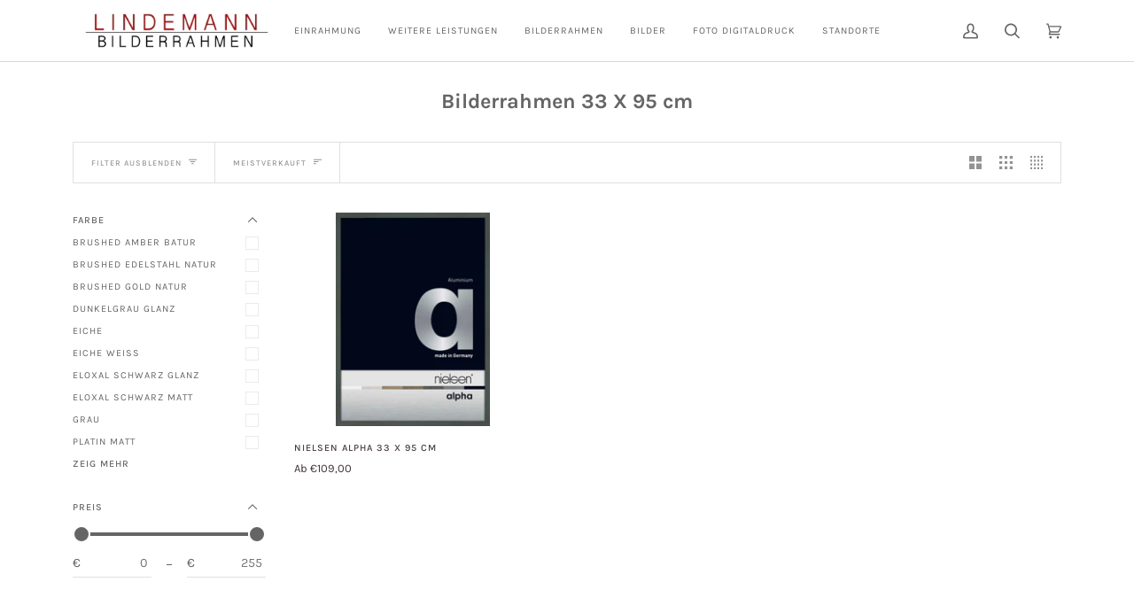

--- FILE ---
content_type: application/x-javascript; charset=utf-8
request_url: https://bundler.nice-team.net/app/shop/status/lindemann-bilderrahmen-e-k.myshopify.com.js?1769031185
body_size: -334
content:
var bundler_settings_updated='1745050681c';